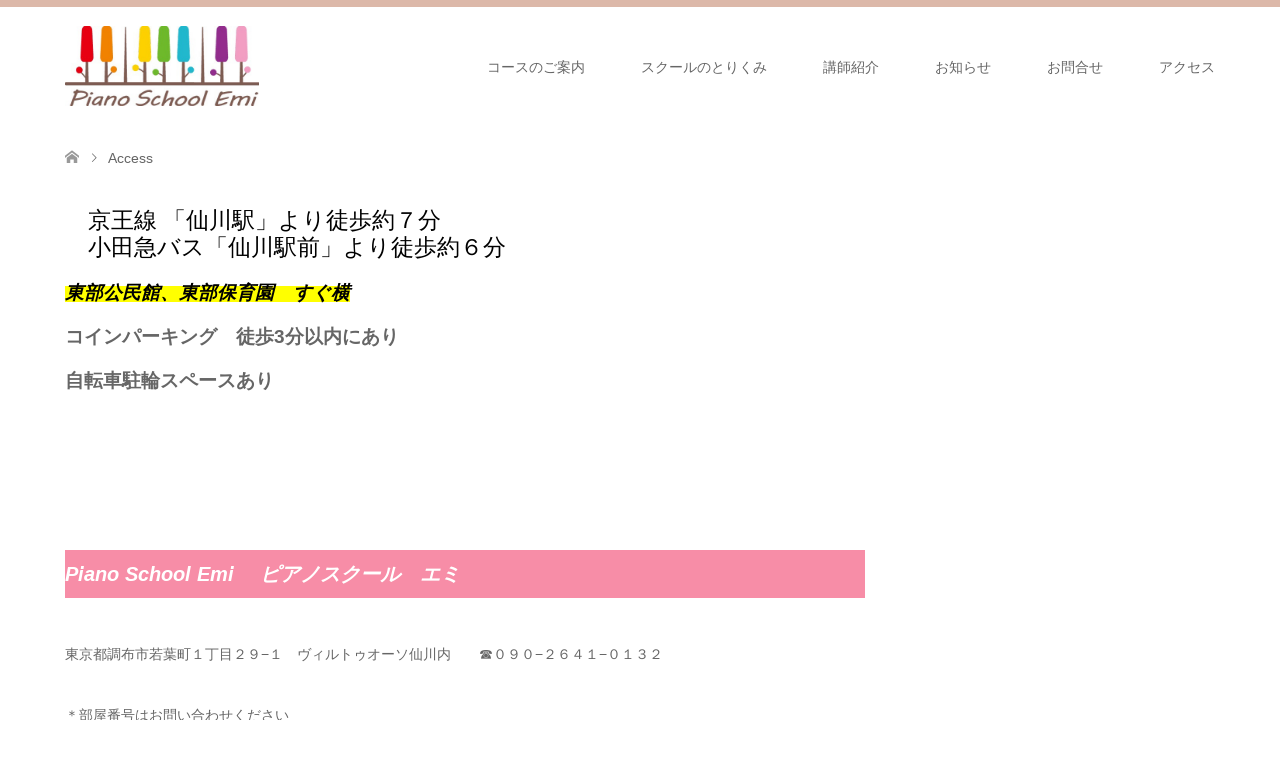

--- FILE ---
content_type: text/html; charset=UTF-8
request_url: https://pianoschool-emi.com/access/
body_size: 9235
content:
<!DOCTYPE html>
<html lang="ja">
<head>
<meta charset="UTF-8">
<!--[if IE]><meta http-equiv="X-UA-Compatible" content="IE=edge"><![endif]-->
<meta name="viewport" content="width=device-width">
<title>Piano School Emiへのアクセス|調布市仙川のピアノ教室</title>
<meta name="description" content="詳しい位置情報等は直接お問い合わせください♪">
<link rel="pingback" href="https://pianoschool-emi.com/xmlrpc.php">
<meta name='robots' content='max-image-preview:large' />
	<style>img:is([sizes="auto" i], [sizes^="auto," i]) { contain-intrinsic-size: 3000px 1500px }</style>
	<link rel='dns-prefetch' href='//www.googletagmanager.com' />
<link rel="alternate" type="application/rss+xml" title="Piano Schoool Emi |調布市仙川のピアノ教室|公式ホームページ &raquo; フィード" href="https://pianoschool-emi.com/feed/" />
<link rel="alternate" type="application/rss+xml" title="Piano Schoool Emi |調布市仙川のピアノ教室|公式ホームページ &raquo; コメントフィード" href="https://pianoschool-emi.com/comments/feed/" />
<link rel='stylesheet' id='style-css' href='https://pianoschool-emi.com/wp-content/themes/skin_tcd046/style.css?ver=1.6' type='text/css' media='all' />
<link rel='stylesheet' id='wp-block-library-css' href='https://pianoschool-emi.com/wp-includes/css/dist/block-library/style.min.css?ver=6.8.3' type='text/css' media='all' />
<style id='classic-theme-styles-inline-css' type='text/css'>
/*! This file is auto-generated */
.wp-block-button__link{color:#fff;background-color:#32373c;border-radius:9999px;box-shadow:none;text-decoration:none;padding:calc(.667em + 2px) calc(1.333em + 2px);font-size:1.125em}.wp-block-file__button{background:#32373c;color:#fff;text-decoration:none}
</style>
<style id='global-styles-inline-css' type='text/css'>
:root{--wp--preset--aspect-ratio--square: 1;--wp--preset--aspect-ratio--4-3: 4/3;--wp--preset--aspect-ratio--3-4: 3/4;--wp--preset--aspect-ratio--3-2: 3/2;--wp--preset--aspect-ratio--2-3: 2/3;--wp--preset--aspect-ratio--16-9: 16/9;--wp--preset--aspect-ratio--9-16: 9/16;--wp--preset--color--black: #000000;--wp--preset--color--cyan-bluish-gray: #abb8c3;--wp--preset--color--white: #ffffff;--wp--preset--color--pale-pink: #f78da7;--wp--preset--color--vivid-red: #cf2e2e;--wp--preset--color--luminous-vivid-orange: #ff6900;--wp--preset--color--luminous-vivid-amber: #fcb900;--wp--preset--color--light-green-cyan: #7bdcb5;--wp--preset--color--vivid-green-cyan: #00d084;--wp--preset--color--pale-cyan-blue: #8ed1fc;--wp--preset--color--vivid-cyan-blue: #0693e3;--wp--preset--color--vivid-purple: #9b51e0;--wp--preset--gradient--vivid-cyan-blue-to-vivid-purple: linear-gradient(135deg,rgba(6,147,227,1) 0%,rgb(155,81,224) 100%);--wp--preset--gradient--light-green-cyan-to-vivid-green-cyan: linear-gradient(135deg,rgb(122,220,180) 0%,rgb(0,208,130) 100%);--wp--preset--gradient--luminous-vivid-amber-to-luminous-vivid-orange: linear-gradient(135deg,rgba(252,185,0,1) 0%,rgba(255,105,0,1) 100%);--wp--preset--gradient--luminous-vivid-orange-to-vivid-red: linear-gradient(135deg,rgba(255,105,0,1) 0%,rgb(207,46,46) 100%);--wp--preset--gradient--very-light-gray-to-cyan-bluish-gray: linear-gradient(135deg,rgb(238,238,238) 0%,rgb(169,184,195) 100%);--wp--preset--gradient--cool-to-warm-spectrum: linear-gradient(135deg,rgb(74,234,220) 0%,rgb(151,120,209) 20%,rgb(207,42,186) 40%,rgb(238,44,130) 60%,rgb(251,105,98) 80%,rgb(254,248,76) 100%);--wp--preset--gradient--blush-light-purple: linear-gradient(135deg,rgb(255,206,236) 0%,rgb(152,150,240) 100%);--wp--preset--gradient--blush-bordeaux: linear-gradient(135deg,rgb(254,205,165) 0%,rgb(254,45,45) 50%,rgb(107,0,62) 100%);--wp--preset--gradient--luminous-dusk: linear-gradient(135deg,rgb(255,203,112) 0%,rgb(199,81,192) 50%,rgb(65,88,208) 100%);--wp--preset--gradient--pale-ocean: linear-gradient(135deg,rgb(255,245,203) 0%,rgb(182,227,212) 50%,rgb(51,167,181) 100%);--wp--preset--gradient--electric-grass: linear-gradient(135deg,rgb(202,248,128) 0%,rgb(113,206,126) 100%);--wp--preset--gradient--midnight: linear-gradient(135deg,rgb(2,3,129) 0%,rgb(40,116,252) 100%);--wp--preset--font-size--small: 13px;--wp--preset--font-size--medium: 20px;--wp--preset--font-size--large: 36px;--wp--preset--font-size--x-large: 42px;--wp--preset--spacing--20: 0.44rem;--wp--preset--spacing--30: 0.67rem;--wp--preset--spacing--40: 1rem;--wp--preset--spacing--50: 1.5rem;--wp--preset--spacing--60: 2.25rem;--wp--preset--spacing--70: 3.38rem;--wp--preset--spacing--80: 5.06rem;--wp--preset--shadow--natural: 6px 6px 9px rgba(0, 0, 0, 0.2);--wp--preset--shadow--deep: 12px 12px 50px rgba(0, 0, 0, 0.4);--wp--preset--shadow--sharp: 6px 6px 0px rgba(0, 0, 0, 0.2);--wp--preset--shadow--outlined: 6px 6px 0px -3px rgba(255, 255, 255, 1), 6px 6px rgba(0, 0, 0, 1);--wp--preset--shadow--crisp: 6px 6px 0px rgba(0, 0, 0, 1);}:where(.is-layout-flex){gap: 0.5em;}:where(.is-layout-grid){gap: 0.5em;}body .is-layout-flex{display: flex;}.is-layout-flex{flex-wrap: wrap;align-items: center;}.is-layout-flex > :is(*, div){margin: 0;}body .is-layout-grid{display: grid;}.is-layout-grid > :is(*, div){margin: 0;}:where(.wp-block-columns.is-layout-flex){gap: 2em;}:where(.wp-block-columns.is-layout-grid){gap: 2em;}:where(.wp-block-post-template.is-layout-flex){gap: 1.25em;}:where(.wp-block-post-template.is-layout-grid){gap: 1.25em;}.has-black-color{color: var(--wp--preset--color--black) !important;}.has-cyan-bluish-gray-color{color: var(--wp--preset--color--cyan-bluish-gray) !important;}.has-white-color{color: var(--wp--preset--color--white) !important;}.has-pale-pink-color{color: var(--wp--preset--color--pale-pink) !important;}.has-vivid-red-color{color: var(--wp--preset--color--vivid-red) !important;}.has-luminous-vivid-orange-color{color: var(--wp--preset--color--luminous-vivid-orange) !important;}.has-luminous-vivid-amber-color{color: var(--wp--preset--color--luminous-vivid-amber) !important;}.has-light-green-cyan-color{color: var(--wp--preset--color--light-green-cyan) !important;}.has-vivid-green-cyan-color{color: var(--wp--preset--color--vivid-green-cyan) !important;}.has-pale-cyan-blue-color{color: var(--wp--preset--color--pale-cyan-blue) !important;}.has-vivid-cyan-blue-color{color: var(--wp--preset--color--vivid-cyan-blue) !important;}.has-vivid-purple-color{color: var(--wp--preset--color--vivid-purple) !important;}.has-black-background-color{background-color: var(--wp--preset--color--black) !important;}.has-cyan-bluish-gray-background-color{background-color: var(--wp--preset--color--cyan-bluish-gray) !important;}.has-white-background-color{background-color: var(--wp--preset--color--white) !important;}.has-pale-pink-background-color{background-color: var(--wp--preset--color--pale-pink) !important;}.has-vivid-red-background-color{background-color: var(--wp--preset--color--vivid-red) !important;}.has-luminous-vivid-orange-background-color{background-color: var(--wp--preset--color--luminous-vivid-orange) !important;}.has-luminous-vivid-amber-background-color{background-color: var(--wp--preset--color--luminous-vivid-amber) !important;}.has-light-green-cyan-background-color{background-color: var(--wp--preset--color--light-green-cyan) !important;}.has-vivid-green-cyan-background-color{background-color: var(--wp--preset--color--vivid-green-cyan) !important;}.has-pale-cyan-blue-background-color{background-color: var(--wp--preset--color--pale-cyan-blue) !important;}.has-vivid-cyan-blue-background-color{background-color: var(--wp--preset--color--vivid-cyan-blue) !important;}.has-vivid-purple-background-color{background-color: var(--wp--preset--color--vivid-purple) !important;}.has-black-border-color{border-color: var(--wp--preset--color--black) !important;}.has-cyan-bluish-gray-border-color{border-color: var(--wp--preset--color--cyan-bluish-gray) !important;}.has-white-border-color{border-color: var(--wp--preset--color--white) !important;}.has-pale-pink-border-color{border-color: var(--wp--preset--color--pale-pink) !important;}.has-vivid-red-border-color{border-color: var(--wp--preset--color--vivid-red) !important;}.has-luminous-vivid-orange-border-color{border-color: var(--wp--preset--color--luminous-vivid-orange) !important;}.has-luminous-vivid-amber-border-color{border-color: var(--wp--preset--color--luminous-vivid-amber) !important;}.has-light-green-cyan-border-color{border-color: var(--wp--preset--color--light-green-cyan) !important;}.has-vivid-green-cyan-border-color{border-color: var(--wp--preset--color--vivid-green-cyan) !important;}.has-pale-cyan-blue-border-color{border-color: var(--wp--preset--color--pale-cyan-blue) !important;}.has-vivid-cyan-blue-border-color{border-color: var(--wp--preset--color--vivid-cyan-blue) !important;}.has-vivid-purple-border-color{border-color: var(--wp--preset--color--vivid-purple) !important;}.has-vivid-cyan-blue-to-vivid-purple-gradient-background{background: var(--wp--preset--gradient--vivid-cyan-blue-to-vivid-purple) !important;}.has-light-green-cyan-to-vivid-green-cyan-gradient-background{background: var(--wp--preset--gradient--light-green-cyan-to-vivid-green-cyan) !important;}.has-luminous-vivid-amber-to-luminous-vivid-orange-gradient-background{background: var(--wp--preset--gradient--luminous-vivid-amber-to-luminous-vivid-orange) !important;}.has-luminous-vivid-orange-to-vivid-red-gradient-background{background: var(--wp--preset--gradient--luminous-vivid-orange-to-vivid-red) !important;}.has-very-light-gray-to-cyan-bluish-gray-gradient-background{background: var(--wp--preset--gradient--very-light-gray-to-cyan-bluish-gray) !important;}.has-cool-to-warm-spectrum-gradient-background{background: var(--wp--preset--gradient--cool-to-warm-spectrum) !important;}.has-blush-light-purple-gradient-background{background: var(--wp--preset--gradient--blush-light-purple) !important;}.has-blush-bordeaux-gradient-background{background: var(--wp--preset--gradient--blush-bordeaux) !important;}.has-luminous-dusk-gradient-background{background: var(--wp--preset--gradient--luminous-dusk) !important;}.has-pale-ocean-gradient-background{background: var(--wp--preset--gradient--pale-ocean) !important;}.has-electric-grass-gradient-background{background: var(--wp--preset--gradient--electric-grass) !important;}.has-midnight-gradient-background{background: var(--wp--preset--gradient--midnight) !important;}.has-small-font-size{font-size: var(--wp--preset--font-size--small) !important;}.has-medium-font-size{font-size: var(--wp--preset--font-size--medium) !important;}.has-large-font-size{font-size: var(--wp--preset--font-size--large) !important;}.has-x-large-font-size{font-size: var(--wp--preset--font-size--x-large) !important;}
:where(.wp-block-post-template.is-layout-flex){gap: 1.25em;}:where(.wp-block-post-template.is-layout-grid){gap: 1.25em;}
:where(.wp-block-columns.is-layout-flex){gap: 2em;}:where(.wp-block-columns.is-layout-grid){gap: 2em;}
:root :where(.wp-block-pullquote){font-size: 1.5em;line-height: 1.6;}
</style>
<link rel='stylesheet' id='contact-form-7-css' href='https://pianoschool-emi.com/wp-content/plugins/contact-form-7/includes/css/styles.css?ver=6.0.6' type='text/css' media='all' />
<style id='akismet-widget-style-inline-css' type='text/css'>

			.a-stats {
				--akismet-color-mid-green: #357b49;
				--akismet-color-white: #fff;
				--akismet-color-light-grey: #f6f7f7;

				max-width: 350px;
				width: auto;
			}

			.a-stats * {
				all: unset;
				box-sizing: border-box;
			}

			.a-stats strong {
				font-weight: 600;
			}

			.a-stats a.a-stats__link,
			.a-stats a.a-stats__link:visited,
			.a-stats a.a-stats__link:active {
				background: var(--akismet-color-mid-green);
				border: none;
				box-shadow: none;
				border-radius: 8px;
				color: var(--akismet-color-white);
				cursor: pointer;
				display: block;
				font-family: -apple-system, BlinkMacSystemFont, 'Segoe UI', 'Roboto', 'Oxygen-Sans', 'Ubuntu', 'Cantarell', 'Helvetica Neue', sans-serif;
				font-weight: 500;
				padding: 12px;
				text-align: center;
				text-decoration: none;
				transition: all 0.2s ease;
			}

			/* Extra specificity to deal with TwentyTwentyOne focus style */
			.widget .a-stats a.a-stats__link:focus {
				background: var(--akismet-color-mid-green);
				color: var(--akismet-color-white);
				text-decoration: none;
			}

			.a-stats a.a-stats__link:hover {
				filter: brightness(110%);
				box-shadow: 0 4px 12px rgba(0, 0, 0, 0.06), 0 0 2px rgba(0, 0, 0, 0.16);
			}

			.a-stats .count {
				color: var(--akismet-color-white);
				display: block;
				font-size: 1.5em;
				line-height: 1.4;
				padding: 0 13px;
				white-space: nowrap;
			}
		
</style>
<script type="text/javascript" src="https://pianoschool-emi.com/wp-includes/js/jquery/jquery.min.js?ver=3.7.1" id="jquery-core-js"></script>
<script type="text/javascript" src="https://pianoschool-emi.com/wp-includes/js/jquery/jquery-migrate.min.js?ver=3.4.1" id="jquery-migrate-js"></script>
<link rel="https://api.w.org/" href="https://pianoschool-emi.com/wp-json/" /><link rel="alternate" title="JSON" type="application/json" href="https://pianoschool-emi.com/wp-json/wp/v2/pages/115" /><link rel="canonical" href="https://pianoschool-emi.com/access/" />
<link rel='shortlink' href='https://pianoschool-emi.com/?p=115' />
<link rel="alternate" title="oEmbed (JSON)" type="application/json+oembed" href="https://pianoschool-emi.com/wp-json/oembed/1.0/embed?url=https%3A%2F%2Fpianoschool-emi.com%2Faccess%2F" />
<link rel="alternate" title="oEmbed (XML)" type="text/xml+oembed" href="https://pianoschool-emi.com/wp-json/oembed/1.0/embed?url=https%3A%2F%2Fpianoschool-emi.com%2Faccess%2F&#038;format=xml" />
<meta name="generator" content="Site Kit by Google 1.151.0" />
<link rel="stylesheet" href="https://pianoschool-emi.com/wp-content/themes/skin_tcd046/css/design-plus.css?ver=1.6">
<link rel="stylesheet" href="https://pianoschool-emi.com/wp-content/themes/skin_tcd046/css/sns-botton.css?ver=1.6">
<link rel="stylesheet" href="https://pianoschool-emi.com/wp-content/themes/skin_tcd046/css/responsive.css?ver=1.6">
<link rel="stylesheet" href="https://pianoschool-emi.com/wp-content/themes/skin_tcd046/css/footer-bar.css?ver=1.6">

<script src="https://pianoschool-emi.com/wp-content/themes/skin_tcd046/js/jquery.easing.1.3.js?ver=1.6"></script>
<script src="https://pianoschool-emi.com/wp-content/themes/skin_tcd046/js/jscript.js?ver=1.6"></script>
<script src="https://pianoschool-emi.com/wp-content/themes/skin_tcd046/js/comment.js?ver=1.6"></script>

<style type="text/css">
body, input, textarea { font-family: Arial, "ヒラギノ角ゴ ProN W3", "Hiragino Kaku Gothic ProN", "メイリオ", Meiryo, sans-serif; }
.rich_font { font-weight:500; font-family: "Times New Roman" , "游明朝" , "Yu Mincho" , "游明朝体" , "YuMincho" , "ヒラギノ明朝 Pro W3" , "Hiragino Mincho Pro" , "HiraMinProN-W3" , "HGS明朝E" , "ＭＳ Ｐ明朝" , "MS PMincho" , serif; }

#header .logo { font-size:22px; }
.fix_top.header_fix #header .logo { font-size:18px; }
#footer_logo .logo { font-size:24px; }
#post_title { font-size:36px; }
body, .post_content { font-size:14px; }

@media screen and (max-width:991px) {
  #header .logo { font-size:18px; }
  .mobile_fix_top.header_fix #header .logo { font-size:18px; }
  #post_title { font-size:20px; }
  body, .post_content { font-size:14px; }
}




.image {
overflow: hidden;
-webkit-transition: 0.35s;
-moz-transition: 0.35s;
-ms-transition: 0.35s;
transition: 0.35s;
}
.image img {
-webkit-transform: scale(1);
-webkit-transition-property: opacity, scale, -webkit-transform;
-webkit-transition: 0.35s;
-moz-transform: scale(1);
-moz-transition-property: opacity, scale, -moz-transform;
-moz-transition: 0.35s;
-ms-transform: scale(1);
-ms-transition-property: opacity, scale, -ms-transform;
-ms-transition: 0.35s;
-o-transform: scale(1);
-o-transition-property: opacity, scale, -o-transform;
-o-transition: 0.35s;
transform: scale(1);
transition-property: opacity, scale, -webkit-transform;
transition: 0.35s;
-webkit-backface-visibility:hidden; backface-visibility:hidden;
}
.image:hover img, a:hover .image img {
 -webkit-transform: scale(1.2); -moz-transform: scale(1.2); -ms-transform: scale(1.2); -o-transform: scale(1.2); transform: scale(1.2);
}

.headline_bg_l, .headline_bg, ul.meta .category span, .page_navi a:hover, .page_navi span.current, .page_navi p.back a:hover,
#post_pagination p, #post_pagination a:hover, #previous_next_post2 a:hover, .single-news #post_meta_top .date, .single-campaign #post_meta_top .date, ol#voice_list .info .voice_button a:hover, .voice_user .voice_name, .voice_course .course_button a, .side_headline, #footer_top,
#comment_header ul li a:hover, #comment_header ul li.comment_switch_active a, #comment_header #comment_closed p, #submit_comment
{ background-color:#D49E9D; }

.page_navi a:hover, .page_navi span.current, #post_pagination p, #comment_header ul li.comment_switch_active a, #comment_header #comment_closed p, #guest_info input:focus, #comment_textarea textarea:focus
{ border-color:#D49E9D; }

#comment_header ul li.comment_switch_active a:after, #comment_header #comment_closed p:after
{ border-color:#D49E9D transparent transparent transparent; }

a:hover, #global_menu > ul > li > a:hover, #bread_crumb li a, #bread_crumb li.home a:hover:before, ul.meta .date, .footer_headline, .footer_widget a:hover,
#post_title, #previous_next_post a:hover, #previous_next_post a:hover:before, #previous_next_post a:hover:after,
#recent_news .info .date, .course_category .course_category_headline, .course_category .info .headline, ol#voice_list .info .voice_name, dl.interview dt, .voice_course .course_button a:hover, ol#staff_list .info .staff_name, .staff_info .staff_detail .staff_name, .staff_info .staff_detail .staff_social_link li a:hover:before,
.styled_post_list1 .date, .collapse_category_list li a:hover, .tcdw_course_list_widget .course_list li .image, .side_widget.tcdw_banner_list_widget .side_headline, ul.banner_list li .image,
#index_content1 .caption .headline, #index_course li .image, #index_news .date, #index_voice li .info .voice_name, #index_blog .headline, .table.pb_pricemenu td.menu, .side_widget .campaign_list .date, .side_widget .news_list .date, .side_widget .staff_list .staff_name, .side_widget .voice_list .voice_name
{ color:#856654; }

#footer_bottom, a.index_blog_button:hover, .widget_search #search-btn input:hover, .widget_search #searchsubmit:hover, .widget.google_search #searchsubmit:hover, #submit_comment:hover, #header_slider .slick-dots li button:hover, #header_slider .slick-dots li.slick-active button
{ background-color:#856654; }

.post_content a { color:#C2AA99; }

#archive_wrapper, #related_post ol { background-color:rgba(212,158,157,0.15); }
#index_course li.noimage .image, .course_category .noimage .imagebox, .tcdw_course_list_widget .course_list li.noimage .image { background:rgba(212,158,157,0.3); }

#index_blog, #footer_widget, .course_categories li a.active, .course_categories li a:hover, .styled_post_list1_tabs li { background-color:rgba(212,167,148,0.15); }
#index_topics { background:rgba(212,167,148,0.8); }
#header { border-top-color:rgba(212,167,148,0.8); }

@media screen and (min-width:992px) {
  .fix_top.header_fix #header { background-color:rgba(212,167,148,0.8); }
  #global_menu ul ul a { background-color:#D49E9D; }
  #global_menu ul ul a:hover { background-color:#856654; }
}
@media screen and (max-width:991px) {
  a.menu_button.active { background:rgba(212,167,148,0.8); };
  .mobile_fix_top.header_fix #header { background-color:rgba(212,167,148,0.8); }
  #global_menu { background-color:#D49E9D; }
  #global_menu a:hover { background-color:#856654; }
}
@media screen and (max-width:991px) {
  .mobile_fix_top.header_fix #header { background-color:rgba(212,167,148,0.8); }
}


</style>

<style type="text/css"></style><link rel="icon" href="https://pianoschool-emi.com/wp-content/uploads/2021/08/正方形ロゴ-150x150.png" sizes="32x32" />
<link rel="icon" href="https://pianoschool-emi.com/wp-content/uploads/2021/08/正方形ロゴ-200x200.png" sizes="192x192" />
<link rel="apple-touch-icon" href="https://pianoschool-emi.com/wp-content/uploads/2021/08/正方形ロゴ-200x200.png" />
<meta name="msapplication-TileImage" content="https://pianoschool-emi.com/wp-content/uploads/2021/08/正方形ロゴ-300x300.png" />
</head>
<body id="body" class="wp-singular page-template-default page page-id-115 wp-theme-skin_tcd046">


 <div id="header" class="clearfix">
  <div class="header_inner">
   <div id="header_logo">
    <div id="logo_image">
 <h1 class="logo">
  <a href="https://pianoschool-emi.com/" title="Piano Schoool Emi |調布市仙川のピアノ教室|公式ホームページ" data-label="Piano Schoool Emi |調布市仙川のピアノ教室|公式ホームページ"><img class="h_logo" src="https://pianoschool-emi.com/wp-content/uploads/2021/06/logo.jpg?1768704474" alt="Piano Schoool Emi |調布市仙川のピアノ教室|公式ホームページ" title="Piano Schoool Emi |調布市仙川のピアノ教室|公式ホームページ" /></a>
 </h1>
</div>
<div id="logo_text_fixed">
 <p class="logo"><a href="https://pianoschool-emi.com/" title="Piano Schoool Emi |調布市仙川のピアノ教室|公式ホームページ">Piano Schoool Emi |調布市仙川のピアノ教室|公式ホームページ</a></p>
</div>
   </div>

      <a href="#" class="menu_button"><span>menu</span></a>
   <div id="global_menu">
    <ul id="menu-menu-1" class="menu"><li id="menu-item-579" class="menu-item menu-item-type-custom menu-item-object-custom menu-item-has-children menu-item-579"><a href="https://pianoschool-emi.com/course/">コースのご案内</a>
<ul class="sub-menu">
	<li id="menu-item-134" class="menu-item menu-item-type-post_type menu-item-object-course menu-item-134"><a href="https://pianoschool-emi.com/course/%ef%bc%92%e6%ad%b3%e3%81%8b%e3%82%89%e3%81%ae%e8%82%b2%e8%84%b3%e3%83%94%e3%82%a2%e3%83%8e%e3%83%a1%e3%82%bd%e3%83%83%e3%83%89%ef%bc%8a/">２歳からの　ピアノ de クボタメソッド＊</a></li>
	<li id="menu-item-84" class="menu-item menu-item-type-post_type menu-item-object-course menu-item-84"><a href="https://pianoschool-emi.com/course/%e3%83%ac%e3%82%ae%e3%83%a5%e3%83%a9%e3%83%bc%e3%82%b3%e3%83%bc%e3%82%b9-%e2%99%aa/">レギュラーコース (幼児～中学生)</a></li>
	<li id="menu-item-521" class="menu-item menu-item-type-post_type menu-item-object-course menu-item-521"><a href="https://pianoschool-emi.com/course/%e3%83%ac%e3%82%ae%e3%83%a5%e3%83%a9%e3%83%bc%e3%82%b3%e3%83%bc%e3%82%b9-%e9%ab%98%e6%a0%a1%e7%94%9f%ef%bd%9e%e5%a4%a7%e4%ba%ba/">レギュラーコース (高校生～大人)</a></li>
	<li id="menu-item-85" class="menu-item menu-item-type-post_type menu-item-object-course menu-item-85"><a href="https://pianoschool-emi.com/course/%e6%9c%88%ef%bc%92%e5%9b%9e%e3%82%b3%e3%83%bc%e3%82%b9%e3%83%bb%e5%8d%98%e7%99%ba%e3%83%ac%e3%83%83%e3%82%b9%e3%83%b3/">月２回コース</a></li>
	<li id="menu-item-580" class="menu-item menu-item-type-post_type menu-item-object-course menu-item-580"><a href="https://pianoschool-emi.com/course/%e3%82%b7%e3%83%8b%e3%82%a2%e5%90%91%e3%81%91%e3%83%94%e3%82%a2%e3%83%8e%e3%83%a1%e3%82%bd%e3%83%83%e3%83%89%e3%80%80%e9%96%8b%e8%ac%9b%ef%bc%81/">シニア版　ピアノdeクボタメソッド　new!</a></li>
	<li id="menu-item-522" class="menu-item menu-item-type-post_type menu-item-object-course menu-item-522"><a href="https://pianoschool-emi.com/course/%e5%8d%98%e7%99%ba%e3%83%ac%e3%83%83%e3%82%b9%e3%83%b3/">単発レッスン</a></li>
</ul>
</li>
<li id="menu-item-83" class="menu-item menu-item-type-post_type menu-item-object-page menu-item-has-children menu-item-83"><a href="https://pianoschool-emi.com/%ef%bc%94%e3%81%a4%e3%81%ae%e3%81%a8%e3%82%8a%e3%81%8f%e3%81%bf/">スクールのとりくみ</a>
<ul class="sub-menu">
	<li id="menu-item-81" class="menu-item menu-item-type-post_type menu-item-object-page menu-item-81"><a href="https://pianoschool-emi.com/%e3%83%94%e3%82%a2%e3%83%8e%e3%81%af%e8%84%b3%e3%82%92%e3%81%be%e3%82%93%e3%81%b9%e3%82%93%e3%81%aa%e3%81%8f%e9%8d%9b%e3%81%88%e3%82%8b/">ピアノで身につくこと</a></li>
	<li id="menu-item-538" class="menu-item menu-item-type-post_type menu-item-object-page menu-item-538"><a href="https://pianoschool-emi.com/%e3%83%94%e3%82%a2%e3%83%8e%e5%8b%95%e7%94%bb/">ピアノ動画</a></li>
	<li id="menu-item-79" class="menu-item menu-item-type-post_type menu-item-object-page menu-item-79"><a href="https://pianoschool-emi.com/%e3%83%96%e3%83%ad%e3%82%b0/">ブログ</a></li>
</ul>
</li>
<li id="menu-item-82" class="menu-item menu-item-type-post_type menu-item-object-page menu-item-82"><a href="https://pianoschool-emi.com/%e6%9d%be%e7%94%b0%e3%80%80%e6%81%b5%e7%be%8e%e5%ad%90-%e3%81%be%e3%81%a4%e3%81%a0%e3%80%80%e3%81%88%e3%81%bf%e3%81%93/">講師紹介</a></li>
<li id="menu-item-435" class="menu-item menu-item-type-custom menu-item-object-custom menu-item-has-children menu-item-435"><a href="https://pianoschool-emi.com/news/">お知らせ</a>
<ul class="sub-menu">
	<li id="menu-item-434" class="menu-item menu-item-type-custom menu-item-object-custom menu-item-434"><a href="https://pianoschool-emi.com/campaign/">キャンペーン</a></li>
</ul>
</li>
<li id="menu-item-101" class="menu-item menu-item-type-post_type menu-item-object-page menu-item-has-children menu-item-101"><a href="https://pianoschool-emi.com/%e3%81%8a%e5%95%8f%e3%81%84%e5%90%88%e3%82%8f%e3%81%9b-2/">お問合せ</a>
<ul class="sub-menu">
	<li id="menu-item-714" class="menu-item menu-item-type-post_type menu-item-object-page menu-item-714"><a href="https://pianoschool-emi.com/%e3%82%88%e3%81%8f%e3%81%82%e3%82%8b%e8%b3%aa%e5%95%8fqa/">Q&#038;A</a></li>
</ul>
</li>
<li id="menu-item-118" class="menu-item menu-item-type-post_type menu-item-object-page current-menu-item page_item page-item-115 current_page_item menu-item-118"><a href="https://pianoschool-emi.com/access/" aria-current="page">アクセス</a></li>
</ul>   </div>
     </div>
 </div><!-- END #header -->

 <div id="main_contents" class="clearfix">


<div id="bread_crumb">

<ul class="clearfix" itemscope itemtype="http://schema.org/BreadcrumbList">
 <li itemprop="itemListElement" itemscope itemtype="http://schema.org/ListItem" class="home"><a itemprop="item" href="https://pianoschool-emi.com/"><span itemprop="name">ホーム</span></a><meta itemprop="position" content="1" /></li>

 <li itemprop="itemListElement" itemscope itemtype="http://schema.org/ListItem" class="last"><span itemprop="name">Access</span><meta itemprop="position" content="2" /></li>

</ul>
</div>


<div id="main_col" class="clearfix">

  <div id="left_col">
 

 
 <div id="article">

  
  <div class="post_content clearfix">
   
<h4 class="wp-block-heading" style="font-size:23px">　<span style="color:#000000" class="tadv-color">京王線&nbsp;「仙川駅」より徒歩約７分<br>　小田急バス「仙川駅前」より徒歩約６分</span></h4>



<p><mark><span style="font-size: 14pt;"><strong>東部公民館、東部保育園　すぐ横<br /></strong></span></mark><span style="font-size: 14pt;"><strong>コインパーキング　徒歩3分以内にあり<br />自転車駐輪スペースあり</strong></span></p>
<p> </p>



<h4 class="wp-block-heading">​</h4>



<p></p>



<p class="has-white-color has-pale-pink-background-color has-text-color has-background has-medium-font-size"><strong><em>Piano School Emi　 ピアノスクール　エミ</em></strong></p>



<p>東京都調布市若葉町１丁目２９−１　ヴィルトゥオーソ仙川内　　&#x260e;︎０９０−２６４１−０１３２</p>



<p>＊部屋番号はお問い合わせください</p>



<h4 class="wp-block-heading">​</h4>


     </div>

 </div><!-- END #article -->

 
  </div><!-- END #left_col -->
 
  
 
  
</div><!-- END #main_col -->


 </div><!-- END #main_contents -->

  
 <div id="footer_widget">
  <div class="footer_inner">
   <div class="widget footer_widget widget_archive" id="archives-2">
<h3 class="footer_headline">アーカイブ</h3>
			<ul>
					<li><a href='https://pianoschool-emi.com/2024/12/'>2024年12月</a></li>
	<li><a href='https://pianoschool-emi.com/2023/03/'>2023年3月</a></li>
	<li><a href='https://pianoschool-emi.com/2023/01/'>2023年1月</a></li>
	<li><a href='https://pianoschool-emi.com/2022/12/'>2022年12月</a></li>
	<li><a href='https://pianoschool-emi.com/2022/11/'>2022年11月</a></li>
	<li><a href='https://pianoschool-emi.com/2021/11/'>2021年11月</a></li>
	<li><a href='https://pianoschool-emi.com/2021/10/'>2021年10月</a></li>
	<li><a href='https://pianoschool-emi.com/2021/09/'>2021年9月</a></li>
	<li><a href='https://pianoschool-emi.com/2021/08/'>2021年8月</a></li>
	<li><a href='https://pianoschool-emi.com/2021/07/'>2021年7月</a></li>
	<li><a href='https://pianoschool-emi.com/2021/06/'>2021年6月</a></li>
	<li><a href='https://pianoschool-emi.com/2021/03/'>2021年3月</a></li>
	<li><a href='https://pianoschool-emi.com/2021/01/'>2021年1月</a></li>
	<li><a href='https://pianoschool-emi.com/2020/12/'>2020年12月</a></li>
	<li><a href='https://pianoschool-emi.com/2020/11/'>2020年11月</a></li>
	<li><a href='https://pianoschool-emi.com/2020/10/'>2020年10月</a></li>
			</ul>

			</div>
<div class="widget footer_widget widget_categories" id="categories-2">
<h3 class="footer_headline">カテゴリー</h3>
			<ul>
					<li class="cat-item cat-item-9"><a href="https://pianoschool-emi.com/category/emi%e3%81%ae%e3%81%a4%e3%81%b6%e3%82%84%e3%81%8d/">Emiのつぶやき</a>
</li>
	<li class="cat-item cat-item-3"><a href="https://pianoschool-emi.com/category/%e3%82%b9%e3%82%af%e3%83%bc%e3%83%ab%e6%97%a5%e8%a8%98%e2%99%ac/">スクール日記♬</a>
</li>
	<li class="cat-item cat-item-5"><a href="https://pianoschool-emi.com/category/%e3%82%bb%e3%83%9f%e3%83%8a%e3%83%bc/">セミナー</a>
</li>
	<li class="cat-item cat-item-4"><a href="https://pianoschool-emi.com/category/%e3%83%94%e3%82%a2%e3%83%8e%e6%83%85%e5%a0%b1%e2%99%aa/">ピアノ情報♪</a>
</li>
	<li class="cat-item cat-item-11"><a href="https://pianoschool-emi.com/category/%e3%83%ac%e3%83%83%e3%82%b9%e3%83%b3%e6%97%a5%e8%a8%98/">レッスン日記</a>
</li>
	<li class="cat-item cat-item-6"><a href="https://pianoschool-emi.com/category/%e5%ad%90%e8%82%b2%e3%81%a6%e6%97%a5%e8%a8%98%e2%98%86/">子育て日記☆</a>
</li>
	<li class="cat-item cat-item-1"><a href="https://pianoschool-emi.com/category/%e6%9c%aa%e5%88%86%e9%a1%9e/">未分類</a>
</li>
	<li class="cat-item cat-item-7"><a href="https://pianoschool-emi.com/category/%e8%82%b2%e8%84%b3%e6%83%85%e5%a0%b1/">育脳情報</a>
</li>
	<li class="cat-item cat-item-8"><a href="https://pianoschool-emi.com/category/%e9%9f%b3%e6%a5%bd%e6%83%85%e5%a0%b1/">音楽情報</a>
</li>
			</ul>

			</div>
<div class="widget footer_widget widget_meta" id="meta-2">
<h3 class="footer_headline">メタ情報</h3>
		<ul>
						<li><a href="https://pianoschool-emi.com/wp-login.php">ログイン</a></li>
			<li><a href="https://pianoschool-emi.com/feed/">投稿フィード</a></li>
			<li><a href="https://pianoschool-emi.com/comments/feed/">コメントフィード</a></li>

			<li><a href="https://ja.wordpress.org/">WordPress.org</a></li>
		</ul>

		</div>
  </div>
 </div>

  
 <div id="footer_top">
  <div class="footer_inner">

   <!-- footer logo -->
   <div id="footer_logo">
    <div class="logo_area">
 <p class="logo"><a href="https://pianoschool-emi.com/">Piano Schoool Emi |調布市仙川のピアノ教室|公式ホームページ</a></p>
</div>
   </div>

      <p id="footer_address">
    <span class="mr10">Piano School Emi　ピアノスクール　エミ</span>    東京都調布市（京王線　仙川駅より徒歩７分）    <span class="ml10">090−2641−0132</span>   </p>
   
      <!-- social button -->
   <ul class="clearfix" id="footer_social_link">
                    <li class="rss"><a href="https://pianoschool-emi.com/feed/" target="_blank">RSS</a></li>
       </ul>
   
  </div><!-- END #footer_top_inner -->
 </div><!-- END #footer_top -->

 <div id="footer_bottom">
  <div class="footer_inner">

   <p id="copyright"><span>Copyright </span>&copy; <a href="https://pianoschool-emi.com/">Piano Schoool Emi |調布市仙川のピアノ教室|公式ホームページ</a>. All Rights Reserved.</p>

   <div id="return_top">
    <a href="#body"><span>PAGE TOP</span></a>
   </div><!-- END #return_top -->

  </div><!-- END #footer_bottom_inner -->
 </div><!-- END #footer_bottom -->



<script>


jQuery(document).ready(function($){



});
</script>



<script type="speculationrules">
{"prefetch":[{"source":"document","where":{"and":[{"href_matches":"\/*"},{"not":{"href_matches":["\/wp-*.php","\/wp-admin\/*","\/wp-content\/uploads\/*","\/wp-content\/*","\/wp-content\/plugins\/*","\/wp-content\/themes\/skin_tcd046\/*","\/*\\?(.+)"]}},{"not":{"selector_matches":"a[rel~=\"nofollow\"]"}},{"not":{"selector_matches":".no-prefetch, .no-prefetch a"}}]},"eagerness":"conservative"}]}
</script>
<script type="text/javascript" src="https://pianoschool-emi.com/wp-includes/js/comment-reply.min.js?ver=6.8.3" id="comment-reply-js" async="async" data-wp-strategy="async"></script>
<script type="text/javascript" src="https://pianoschool-emi.com/wp-includes/js/dist/hooks.min.js?ver=4d63a3d491d11ffd8ac6" id="wp-hooks-js"></script>
<script type="text/javascript" src="https://pianoschool-emi.com/wp-includes/js/dist/i18n.min.js?ver=5e580eb46a90c2b997e6" id="wp-i18n-js"></script>
<script type="text/javascript" id="wp-i18n-js-after">
/* <![CDATA[ */
wp.i18n.setLocaleData( { 'text direction\u0004ltr': [ 'ltr' ] } );
/* ]]> */
</script>
<script type="text/javascript" src="https://pianoschool-emi.com/wp-content/plugins/contact-form-7/includes/swv/js/index.js?ver=6.0.6" id="swv-js"></script>
<script type="text/javascript" id="contact-form-7-js-translations">
/* <![CDATA[ */
( function( domain, translations ) {
	var localeData = translations.locale_data[ domain ] || translations.locale_data.messages;
	localeData[""].domain = domain;
	wp.i18n.setLocaleData( localeData, domain );
} )( "contact-form-7", {"translation-revision-date":"2025-04-11 06:42:50+0000","generator":"GlotPress\/4.0.1","domain":"messages","locale_data":{"messages":{"":{"domain":"messages","plural-forms":"nplurals=1; plural=0;","lang":"ja_JP"},"This contact form is placed in the wrong place.":["\u3053\u306e\u30b3\u30f3\u30bf\u30af\u30c8\u30d5\u30a9\u30fc\u30e0\u306f\u9593\u9055\u3063\u305f\u4f4d\u7f6e\u306b\u7f6e\u304b\u308c\u3066\u3044\u307e\u3059\u3002"],"Error:":["\u30a8\u30e9\u30fc:"]}},"comment":{"reference":"includes\/js\/index.js"}} );
/* ]]> */
</script>
<script type="text/javascript" id="contact-form-7-js-before">
/* <![CDATA[ */
var wpcf7 = {
    "api": {
        "root": "https:\/\/pianoschool-emi.com\/wp-json\/",
        "namespace": "contact-form-7\/v1"
    }
};
/* ]]> */
</script>
<script type="text/javascript" src="https://pianoschool-emi.com/wp-content/plugins/contact-form-7/includes/js/index.js?ver=6.0.6" id="contact-form-7-js"></script>
</body>
</html>
